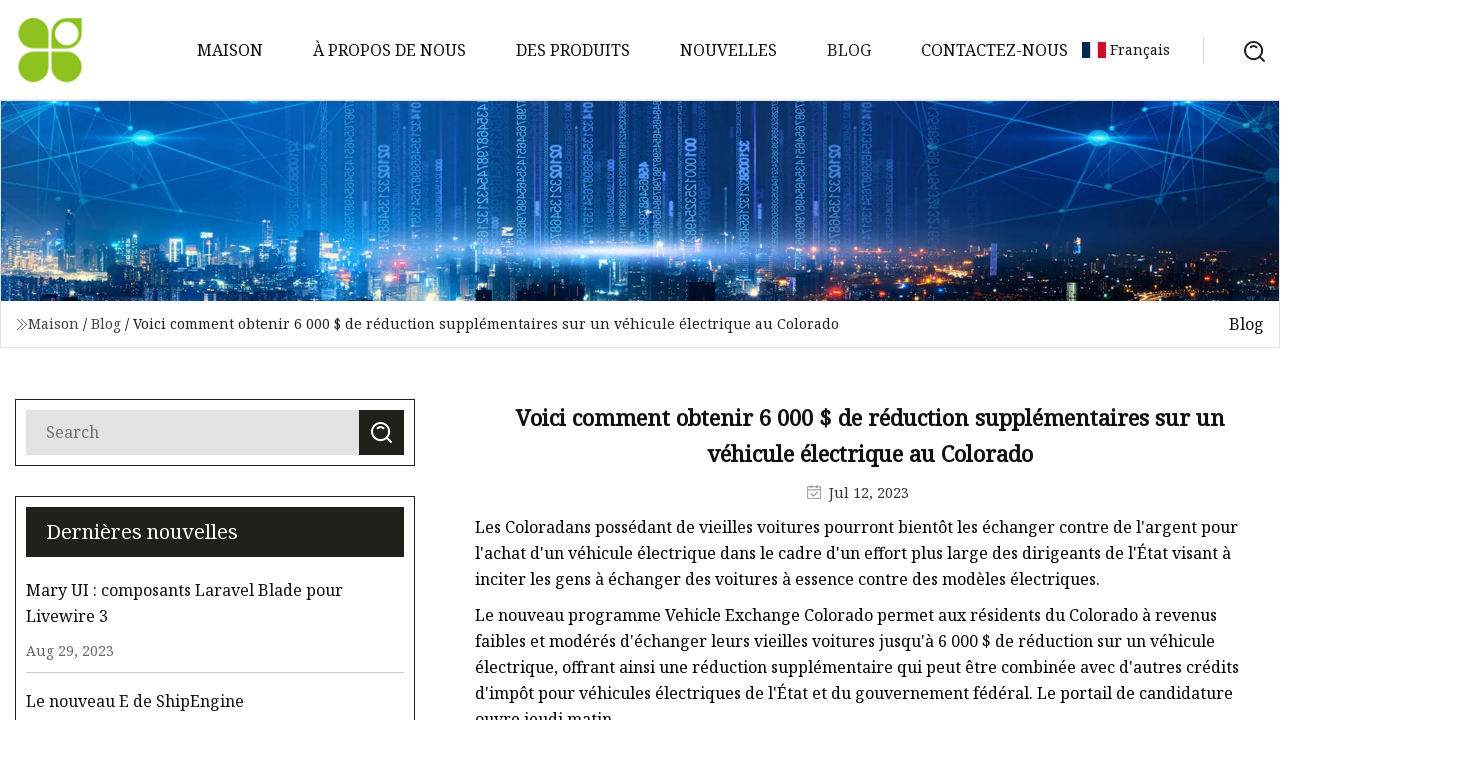

--- FILE ---
content_type: text/html; charset=utf-8
request_url: https://fr.rogermetoo.com/blog/heres-how-to-get-another-6000-off-an-electric-vehicle-in-colorado
body_size: 5656
content:
<!doctype html>
<html lang="fr">
<head>
<meta charset="utf-8" />
<title>Voici comment obtenir 6 000 $ de réduction supplémentaires sur un véhicule électrique au Colorado | Composants Co., Ltd</title>
<meta name="description" content="Voici comment obtenir 6 000 $ de réduction supplémentaires sur un véhicule électrique au Colorado" />
<meta name="keywords" content="Voici comment obtenir 6 000 $ de réduction supplémentaires sur un véhicule électrique au Colorado" />
<meta name="viewport" content="width=device-width, initial-scale=1.0" />
<meta name="application-name" content="Composants Co., Ltd" />
<meta name="twitter:card" content="summary" />
<meta name="twitter:title" content="Voici comment obtenir 6 000 $ de réduction supplémentaires sur un véhicule électrique au Colorado | Composants Co., Ltd" />
<meta name="twitter:description" content="Voici comment obtenir 6 000 $ de réduction supplémentaires sur un véhicule électrique au Colorado" />
<meta name="twitter:image" content="https://fr.rogermetoo.com/uploadimg/logo69636.png" />
<meta http-equiv="X-UA-Compatible" content="IE=edge" />
<meta property="og:site_name" content="Composants Co., Ltd" />
<meta property="og:type" content="article" />
<meta property="og:title" content="Voici comment obtenir 6 000 $ de réduction supplémentaires sur un véhicule électrique au Colorado | Composants Co., Ltd" />
<meta property="og:description" content="Voici comment obtenir 6 000 $ de réduction supplémentaires sur un véhicule électrique au Colorado" />
<meta property="og:url" content="https://fr.rogermetoo.com/blog/heres-how-to-get-another-6000-off-an-electric-vehicle-in-colorado" />
<meta property="og:image" content="https://fr.rogermetoo.com/uploadimg/logo69636.png" />
<link href="https://fr.rogermetoo.com/blog/heres-how-to-get-another-6000-off-an-electric-vehicle-in-colorado" rel="canonical" />
<link href="https://fr.rogermetoo.com/uploadimg/ico69636.png" rel="shortcut icon" type="image/x-icon" />
<link href="https://fonts.googleapis.com" rel="preconnect" />
<link href="https://fonts.gstatic.com" rel="preconnect" crossorigin />
<link href="https://fonts.googleapis.com/css2?family=Noto+Serif&display=swap" rel="stylesheet" />
<link href="/themes/hestia/toast.css" rel="stylesheet" />
<link href="/themes/hestia/black/style.css" rel="stylesheet" />
<link href="/themes/hestia/black/page.css" rel="stylesheet" />
<link href="/themes/hestia/aos.css" rel="stylesheet" />
<script type="application/ld+json">[{"@context":"https://schema.org/","@type":"BreadcrumbList","itemListElement":[{"@type":"ListItem","name":"Maison","position":1,"item":"https://fr.rogermetoo.com/blog/heres-how-to-get-another-6000-off-an-electric-vehicle-in-colorado/"},{"@type":"ListItem","name":"Blog","position":2,"item":"https://fr.rogermetoo.com/blog"},{"@type":"ListItem","name":"Voici comment obtenir 6 000 $ de réduction supplémentaires sur un véhicule électrique au Colorado","position":3,"item":"https://fr.rogermetoo.com/blog/heres-how-to-get-another-6000-off-an-electric-vehicle-in-colorado"}]},{"@context":"http://schema.org","@type":"NewsArticle","mainEntityOfPage":{"@type":"WebPage","@id":"https://fr.rogermetoo.com/blog/heres-how-to-get-another-6000-off-an-electric-vehicle-in-colorado"},"headline":"Composants Co., Ltd","image":{"@type":"ImageObject","url":"https://fr.rogermetoo.com"},"datePublished":"","dateModified":"","author":{"@type":"Organization","name":"Composants Co., Ltd","url":"https://fr.rogermetoo.com"},"publisher":{"@type":"Organization","name":"fr.rogermetoo.com","logo":{"@type":"ImageObject","url":"https://fr.rogermetoo.com/uploadimg/logo69636.png"}},"description":"Voici comment obtenir 6 000 $ de réduction supplémentaires sur un véhicule électrique au Colorado"}]</script>
<script>
(function() {
  var xh = document.createElement("script");
  xh.src = "//info.53hu.net/traffic.js?id=08a984h6ak";
  var s = document.getElementsByTagName("script")[0]; 
  s.parentNode.insertBefore(xh, s);
})();
</script>
</head>
<body class="index">
<!-- header -->
<header>
  <div class="container">
    <a href="/" class="head-logo" title="Composants Co., Ltd"><img src="/uploadimg/logo69636.png" width="70" height="70" alt="Composants Co., Ltd"><span>Composants Co., Ltd</span></a>
    <div class="menu-btn"><em></em><em></em><em></em></div>
    <div class="head-content">
      <nav class="nav"> 
        <ul>
          <li><a href="/">Maison</a></li>
          <li><a href="/about-us">&#xC0; propos de nous</a></li>
          <li><a href="/products">Des produits</a><em class="iconfont icon-xiangxia"></em>
            <ul class="submenu">
              <li><a href="/components">Composants</a></li>
              <li><a href="/deep-fryer">Friteuse</a></li>
              <li><a href="/electric-wok">Wok &#xE9;lectrique</a></li>
              <li><a href="/electric-pot">Marmite &#xE9;lectrique</a></li>
              <li><a href="/electric-plate">Plaque &#xE9;lectrique</a></li>
              <li><a href="/electric-grill">Gril &#xE9;lectrique</a></li>
              <li><a href="/electric-cooker">Cuisini&#xE8;re &#xE9;lectrique</a></li>
              <li><a href="/electric-frying">Friture &#xE9;lectrique</a></li>
              <li><a href="/electric-skillet">Po&#xEA;le &#xE9;lectrique</a></li>
              <li><a href="/electric-griddle">Plaque chauffante &#xE9;lectrique</a></li>
              <li><a href="/electric-hot-pot">Marmite &#xE9;lectrique</a></li>
              <li><a href="/electric-fish-roaster">R&#xF4;tissoire &#xE0; poisson &#xE9;lectrique</a></li>
            </ul>
          </li>
          <li><a href="/news">Nouvelles</a></li>
          <li class="active"><a href="/blog">Blog</a></li>
          <li><a href="/contact-us">Contactez-nous</a></li>
        </ul>
      </nav>
      <div class="head-search"><img src="/themes/hestia/images/search.png" width="21" height="21" alt="search"></div>
      <div class="search-input">
        <input type="text" name="" id="textsearch" placeholder="Keyword">
        <div class="search-btn" onclick="SearchProBtn()"><em class="iconfont icon-search"></em></div>
      </div>
    </div>
    <div class="languagelist">
      <div class="languagelist-title"><img src="/themes/hestia/images/language/fr.png" alt="fr"><span>Fran&#xE7;ais</span></div>
      <div class="languagelist-drop"><span class="languagelist-arrow"></span>
        <ul class="languagelist-wrap">
           <li class="languagelist-active"><a href="https://fr.rogermetoo.com/blog/heres-how-to-get-another-6000-off-an-electric-vehicle-in-colorado"><img src="/themes/hestia/images/language/fr.png" width="24" height="16" alt="Fran&#xE7;ais" title="fr">Fran&#xE7;ais</a></li>
                                    <li>
                                        <a href="https://www.rogermetoo.com/blog/heres-how-to-get-another-6000-off-an-electric-vehicle-in-colorado">
                                            <img src="/themes/hestia/images/language/en.png" width="24" height="16" alt="English" title="en">
                                            English
                                        </a>
                                    </li>
                                    <li>
                                    <a href="https://de.rogermetoo.com/blog/heres-how-to-get-another-6000-off-an-electric-vehicle-in-colorado">
                                            <img src="/themes/hestia/images/language/de.png" width="24" height="16" alt="Deutsch" title="de">
                                            Deutsch
                                        </a>
                                    </li>
                                    <li>
                                    <a href="https://es.rogermetoo.com/blog/heres-how-to-get-another-6000-off-an-electric-vehicle-in-colorado">
                                            <img src="/themes/hestia/images/language/es.png" width="24" height="16" alt="Español" title="es">
                                            Español
                                        </a>
                                    </li>
                                    <li>
                                        <a href="https://it.rogermetoo.com/blog/heres-how-to-get-another-6000-off-an-electric-vehicle-in-colorado">
                                            <img src="/themes/hestia/images/language/it.png" width="24" height="16" alt="Italiano" title="it">
                                            Italiano
                                        </a>
                                    </li>
                                    <li>
                                    <a href="https://pt.rogermetoo.com/blog/heres-how-to-get-another-6000-off-an-electric-vehicle-in-colorado">
                                            <img src="/themes/hestia/images/language/pt.png" width="24" height="16" alt="Português" title="pt">
                                            Português
                                        </a>
                                    </li>
                                    <li>
                                    <a href="https://ja.rogermetoo.com/blog/heres-how-to-get-another-6000-off-an-electric-vehicle-in-colorado"><img src="/themes/hestia/images/language/ja.png" width="24" height="16" alt="日本語" title="ja"> 日本語</a>
                                    </li>
                                    <li>
                                    <a href="https://ko.rogermetoo.com/blog/heres-how-to-get-another-6000-off-an-electric-vehicle-in-colorado"><img src="/themes/hestia/images/language/ko.png" width="24" height="16" alt="한국어" title="ko"> 한국어</a>
                                    </li>
                                    <li>
                                    <a href="https://ru.rogermetoo.com/blog/heres-how-to-get-another-6000-off-an-electric-vehicle-in-colorado"><img src="/themes/hestia/images/language/ru.png" width="24" height="16" alt="Русский" title="ru"> Русский</a>
                                    </li>
        </ul>
      </div>
    </div>
  </div>
</header>
<!-- header -->
<!-- main -->
<main>
  <section class="news-banner">
    <div class="news-banner-content"><img src="/themes/hestia/images/inner-banner.webp" class="news-banner-img" alt="banner">
      <div class="container news-banner-crumbs">
        <div><em class="iconfont icon-jiantou1"></em><a href="/" class="news-banner-crumbs-title">Maison</a> / <a href="/blog" class="news-banner-crumbs-title">Blog</a> / <span class="news-banner-crumbs-present">Voici comment obtenir 6 000 $ de réduction supplémentaires sur un véhicule électrique au Colorado</span></div>
        <div class="news-banner-crumbs-right"><span>Blog</span></div>
      </div>
    </div>
  </section>
  <section class="news-bottom news-details">
    <div class="container">
      <div class="news-content">
        <div class="news-left" data-aos="fade-right" data-aos-duration="800">
          <div class="news-left-top">
            <input type="text" name="" id="textsearch" placeholder="Search">
            <div class="news-search-btn" onclick="SearchProBtn()"><img src="/themes/hestia/images/page-search.webp" alt="pageSearch"></div>
          </div>
          <div class="news-left-bottom">
            <div class="news-left-bottom-title">Derni&#xE8;res nouvelles</div>
            <div> <a href="/news/mary-ui-laravel-blade-components-for-livewire-3" class="news-left-b-item">
              <div class="news-left-b-item-r">
                <div><p>Mary UI : composants Laravel Blade pour Livewire 3</p><span>Aug 29, 2023</span></div>
              </div>
             </a> <a href="/news/shipengines-new-e" class="news-left-b-item">
              <div class="news-left-b-item-r">
                <div><p>Le nouveau E de ShipEngine</p><span>Aug 23, 2023</span></div>
              </div>
             </a> <a href="/news/this-5" class="news-left-b-item">
              <div class="news-left-b-item-r">
                <div><p>Ce 5</p><span>Aug 18, 2023</span></div>
              </div>
             </a> <a href="/news/keep-your-eyes-on-your-own-plate" class="news-left-b-item">
              <div class="news-left-b-item-r">
                <div><p>Gardez les yeux sur votre propre assiette</p><span>Jun 22, 2023</span></div>
              </div>
             </a> <a href="/news/eggs-bacon-crepes-paninis-galore-with-nutrichef-electric-griddle-at-38-reg-65" class="news-left-b-item">
              <div class="news-left-b-item-r">
                <div><p> Des œufs, du bacon, des crêpes, des paninis à gogo !  avec plaque chauffante électrique NutriChef à 38 $ (rég. 65 $)</p><span>Jun 19, 2023</span></div>
              </div>
             </a>            </div>
          </div>
        </div>
        <div class="news-details-right" data-aos="fade-left" data-aos-duration="800">
          <h1 class="news-details-theme">Voici comment obtenir 6 000 $ de réduction supplémentaires sur un véhicule électrique au Colorado</h1>
          <div class="news-details-data"><span><img src="/themes/hestia/images/news-details-icon1.webp" alt="Jul 12, 2023">Jul 12, 2023</span></div>
          <p>Les Coloradans possédant de vieilles voitures pourront bientôt les échanger contre de l'argent pour l'achat d'un véhicule électrique dans le cadre d'un effort plus large des dirigeants de l'État visant à inciter les gens à échanger des voitures à essence contre des modèles électriques.</p><p> Le nouveau programme Vehicle Exchange Colorado permet aux résidents du Colorado à revenus faibles et modérés d'échanger leurs vieilles voitures jusqu'à 6 000 $ de réduction sur un véhicule électrique, offrant ainsi une réduction supplémentaire qui peut être combinée avec d'autres crédits d'impôt pour véhicules électriques de l'État et du gouvernement fédéral.  Le portail de candidature ouvre jeudi matin.</p><p>Le programme vise à aider à atteindre l'objectif des autorités de mettre 940 000 véhicules électriques sur les routes d'ici 2030, un nombre qui représente plus de 10 fois le total actuel de véhicules électriques détenus dans l'État.</p><p>Les transports sont l'un des plus grands producteurs de gaz à effet de serre de l'État, a déclaré Ed Piersa, responsable de programme au Colorado Energy Office.</p><p>Le programme est un revenu réservé aux personnes qui pourraient autrement être exclues du marché des véhicules électriques, mais l'air plus pur qui résultera d'une diminution du nombre de voitures à essence aidera l'État tout entier, a déclaré Piersa.</p><p>"C'est bénéfique pour tous les Coloradans", a-t-il déclaré.</p><p> Pour être éligibles, les ménages doivent gagner 80 % ou moins du revenu médian de leur comté.  Dans la région métropolitaine de Denver, cela représente 69 520 $ ou moins pour une personne seule ou 99 280 $ pour une famille de quatre personnes.  Les voitures à essence à échanger doivent être payantes et avoir au moins 12 ans.  Les voitures plus récentes qui échouent à un test d’émissions d’État sont également éligibles.</p><p> Un rabais de 6 000 $ sera disponible pour louer ou acheter un véhicule électrique neuf d'une valeur de moins de 50 000 $, tandis qu'un rabais de 4 000 $ s'appliquera à la location ou à l'achat d'un véhicule électrique d'occasion.  Les rabais sont appliqués lorsque le véhicule est acheté auprès d'un vendeur agréé par l'État.  Les véhicules électriques fonctionnant sur batterie et hybrides rechargeables sont éligibles.</p><p> Les personnes qui satisfont aux restrictions de revenus peuvent postuler en ligne pour le programme à partir de 9 heures jeudi.  Le Colorado Energy Office acceptera les candidatures jusqu'à ce que les 1,8 millions de dollars alloués au programme pour l'année soient épuisés.</p><p>Environ 345 voitures électriques seront achetées ou louées dans le cadre du programme au cours de sa première année, a indiqué Piersa.</p><p>Les vieilles voitures restituées dans le cadre du programme seront mises au rebut : les pièces récupérables seront retirées et le reste sera détruit.</p><p>Le programme d'échange de voitures est financé par le biais de la Community Access Enterprise, une cagnotte créée par le législateur dans le cadre du projet de loi de financement des transports de 2021 pour améliorer l'infrastructure des véhicules électriques et encourager leur utilisation au cours de la prochaine décennie.</p><p>"C'est un programme que nous espérons avoir dans les années à venir – je touche du bois", a déclaré Piersa à propos du programme d'échange de véhicules.</p><p> Le programme pourrait changer dans les années à venir à mesure que le marché des véhicules électriques évolue, a déclaré Piersa.  Par exemple, les représentants de l’État peuvent choisir d’étendre les réductions aux véhicules alimentés par des piles à combustible à hydrogène.</p><p>L'Entreprise d'accès communautaire contribuera également à financer l'électrification des flottes de véhicules et la construction de bornes de recharge.</p><p> Le programme d’échange de véhicules est le dernier ajout aux efforts de l’État visant à inciter les gens à adopter des voitures électriques.  Les législateurs des États ont déjà adopté des crédits d'impôt pouvant atteindre 7 500 dollars sur l'achat de véhicules électriques.</p><p>D'autres États, dont le Vermont et la Californie, ont lancé des programmes d'échange de véhicules similaires.</p><p>Recevez plus d’actualités sur le Colorado en vous inscrivant à notre newsletter électronique Mile High Roundup.</p><p>Inscrivez-vous aux newsletters par e-mail</p>
          <div class="sharewrap"></div>
          <div class="details-right-bottom">
            <div class="details-right-bottom-page">
              <a href="/blog/amazon-sale-tiktok">Pr&#xE9;c&#xE9;dent: Vente Amazon : TikTok</a>
              <a href="/blog/the-40-best-amazon-labor-day-deals-to-upgrade-your-home-on-a-budget">Suivant: Les 40 meilleures offres Amazon pour la fête du Travail pour améliorer votre maison avec un budget limité</a>
            </div>
            <div class="product-describe">Envoyer une demande</div>
            <div class="details-right-bottom-inqurey">
              <div class="details-b-inquiry-input">
                <input type="hidden" id="in-domain" value="fr.rogermetoo.com">
                <input type="text" name="" id="in-name" placeholder="Your Name:">
                <input type="text" name="" id="in-email" placeholder="Your Email:">
              </div>
              <div class="details-b-inquiry-text">
                <textarea name="" id="in-content" placeholder="Content*:"></textarea>
              </div>
            </div>
            <div class="product-describe-sub" onclick="SendInquiry()">Envoyer</div>
          </div>
        </div>
      </div>
    </div>
  </section>
</main>
 
<!-- main -->
<!-- footer -->
<footer class="footer">
  <div class="container footer-top">
    <div class="footer-content footer-left" data-aos="fade-up" data-aos-duration="900">
      <p class="footer-item-title">Navigation Rapide</p>
      <span class="wrie"></span>
      <ul>
        <li><a href="/"><em class="iconfont icon-jinrujiantou"></em>Maison</a></li>
        <li><a href="/about-us"><em class="iconfont icon-jinrujiantou"></em>&#xC0; propos de nous</a></li>
        <li><a href="/products"><em class="iconfont icon-jinrujiantou"></em>Des produits</a></li>
        <li><a href="/news"><em class="iconfont icon-jinrujiantou"></em>Nouvelles</a></li>
        <li><a href="/blog"><em class="iconfont icon-jinrujiantou"></em>Blog</a></li>
        <li><a href="/contact-us"><em class="iconfont icon-jinrujiantou"></em>Contactez-nous</a></li>
        <li><a href="/sitemap.xml"><em class="iconfont icon-jinrujiantou"></em>Plan du site</a></li>
      </ul>
    </div>
    <div class="footer-content footer-center" data-aos="fade-up" data-aos-duration="1000">
      <p class="footer-item-title">Produit</p>
      <span class="wrie"></span>
      <div class="footer-center-content">
        <ul class="footer-center-content-left">
          <li><a href="/components"><em class="iconfont icon-jinrujiantou"></em>Composants</a></li>
          <li><a href="/deep-fryer"><em class="iconfont icon-jinrujiantou"></em>Friteuse</a></li>
          <li><a href="/electric-wok"><em class="iconfont icon-jinrujiantou"></em>Wok &#xE9;lectrique</a></li>
          <li><a href="/electric-pot"><em class="iconfont icon-jinrujiantou"></em>Marmite &#xE9;lectrique</a></li>
          <li><a href="/electric-plate"><em class="iconfont icon-jinrujiantou"></em>Plaque &#xE9;lectrique</a></li>
          <li><a href="/electric-grill"><em class="iconfont icon-jinrujiantou"></em>Gril &#xE9;lectrique</a></li>
          <li><a href="/electric-cooker"><em class="iconfont icon-jinrujiantou"></em>Cuisini&#xE8;re &#xE9;lectrique</a></li>
          <li><a href="/electric-frying"><em class="iconfont icon-jinrujiantou"></em>Friture &#xE9;lectrique</a></li>
          <li><a href="/electric-skillet"><em class="iconfont icon-jinrujiantou"></em>Po&#xEA;le &#xE9;lectrique</a></li>
          <li><a href="/electric-griddle"><em class="iconfont icon-jinrujiantou"></em>Plaque chauffante &#xE9;lectrique</a></li>
        </ul>
      </div>
    </div>
    <div class="footer-content footer-right" data-aos="fade-up" data-aos-duration="1100">
      <p class="footer-item-title">Entreprise partenaire</p>
      <span class="wrie"></span>
      <ul>
<li><a href="http://fr.top-yiheng.com/" target="_blank">Shandong  TOP  -  Yiheng  Imperm&#xE9;abilisation  Mat&#xE9;riaux  Ltd.</a></li><li><a href="https://fr.jxcprecisionceramics.com/" target="_blank">Shandong  Jingxi  Porcelaine  Nouveau  Mat&#xE9;riau  Technologie  Co.,  Ltd</a></li><li><a href="https://fr.pinxinhd.com/" target="_blank">Hangzhou  Pinxin  Hydraulique  Technologie  Cie,  Ltd.</a></li><li><a href="https://fr.chmmen.com/" target="_blank">Hunan  CHMM  M&#xE9;tallurgie  Ing&#xE9;nierie  Cie,  Ltd.</a></li>      </ul>
    </div>
  </div>
  <div class="container footer-bottom">
    <ul>
      <li><a href="/products" rel="nofollow" title="facebook"><em class="iconfont icon-facebook"></em></a></li>
      <li><a href="/products" rel="nofollow" title="twitter"><em class="iconfont icon-twitter-fill"></em></a></li>
      <li><a href="/products" rel="nofollow" title="pinterest"><em class="iconfont icon-pinterestpinterest30"></em></a></li>
      <li><a href="/products" rel="nofollow" title="linkedin"><em class="iconfont icon-linkedin"></em></a></li>
      <li><a href="/products" rel="nofollow" title="TikTok"><em class="iconfont icon-icon_TikTok"></em></a></li>
      <li><a href="/products" rel="nofollow" title="youtube"><em class="iconfont icon-youtube"></em></a></li>
    </ul>
    <p>Copyright &copy; fr.rogermetoo.com, tous droits réservés.&nbsp;&nbsp;<a href="/privacy-policy">Privacy Policy</a></p>
    <p>E-mail <a href="mail:carol@rogermetoo.com" target="_blank"><span class="__cf_email__" data-cfemail="82e1e3f0edeec2f0ede5e7f0efe7f6ededace1edef">[email&#160;protected]</span></a></p>
  </div>
  <div class="gotop"><span>TOP</span></div>
</footer>
<!-- footer -->
 
<!-- script --> 
<script data-cfasync="false" src="/cdn-cgi/scripts/5c5dd728/cloudflare-static/email-decode.min.js"></script><script src="/themes/hestia/js/jq.3.6.1.js"></script>
<script src="/themes/hestia/js/aos.js"></script>
<script src="/themes/hestia/js/share.js"></script>
<script src="/themes/hestia/js/lazyload.js"></script>
<script src="/themes/hestia/js/totast.js"></script>
<script src="/themes/hestia/js/axios.min.js"></script>
<script src="/themes/hestia/js/sub.js"></script>
<script src="/themes/hestia/js/head.js"></script>
<script defer src="https://static.cloudflareinsights.com/beacon.min.js/vcd15cbe7772f49c399c6a5babf22c1241717689176015" integrity="sha512-ZpsOmlRQV6y907TI0dKBHq9Md29nnaEIPlkf84rnaERnq6zvWvPUqr2ft8M1aS28oN72PdrCzSjY4U6VaAw1EQ==" data-cf-beacon='{"version":"2024.11.0","token":"0598593703ae4b1f944900cd1b9566c8","r":1,"server_timing":{"name":{"cfCacheStatus":true,"cfEdge":true,"cfExtPri":true,"cfL4":true,"cfOrigin":true,"cfSpeedBrain":true},"location_startswith":null}}' crossorigin="anonymous"></script>
</body>
</html>
